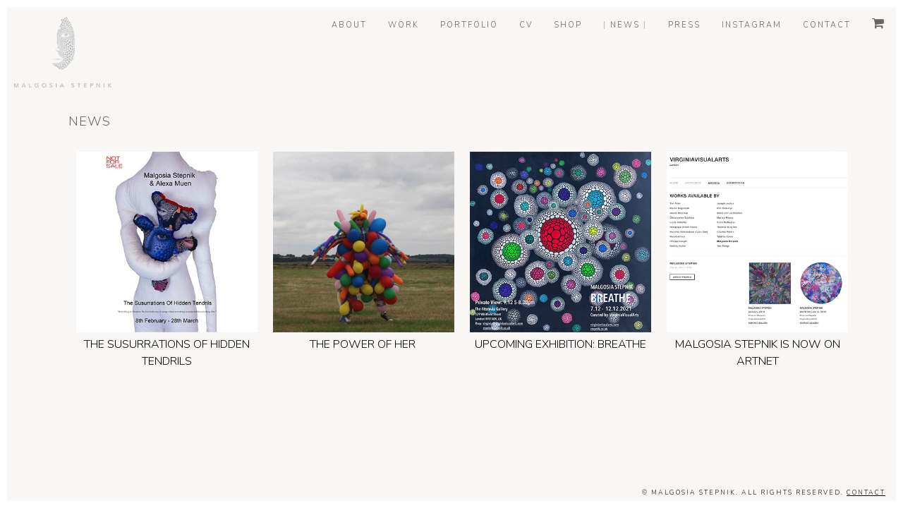

--- FILE ---
content_type: text/html; charset=UTF-8
request_url: https://stepnik.co.uk/news/
body_size: 9370
content:
 <!DOCTYPE html>
<html lang="en">
<head>
	<meta charset="UTF-8">
    <meta http-equiv="X-UA-Compatible" content="IE=edge">
    <meta name="viewport" content="width=device-width, initial-scale=1">
    <title>Latest News about Art, Exhibitions and Galleries - Malgosia Stepnik</title>
	<meta name="apple-mobile-web-app-capable" content="yes" />
	<link rel="profile" href="https://gmpg.org/xfn/11">
	<link rel="pingback" href="https://stepnik.co.uk/xmlrpc.php">
	<meta name="robots" content="index, follow" />
	<link rel="shortcut icon" href="/favicon.ico" type="image/x-icon" />
	<link rel="stylesheet" type="text/css" href="https://stepnik.co.uk/wp-content/themes/Kate-dineenNEW/assets/stylesheets/screen.css?Sunday 18th of January 2026 10:58:50 AM" media="screen" />
	<link rel="stylesheet" href="https://stepnik.co.uk/wp-content/themes/Kate-dineenNEW/assets/stylesheets/slicknav.css">
	<link href="https://fonts.googleapis.com/css?family=Nunito:300,300i,400,400i,600,600i" rel="stylesheet">
	<!-- <script src="https://ajax.googleapis.com/ajax/libs/jquery/1.11.2/jquery.min.js"></script> -->
	<!-- <script type="text/javascript" src="https://stepnik.co.uk/wp-content/themes/Kate-dineenNEW/assets/fresco/js/fresco/fresco.js"></script> -->
    <!--[if lt IE 9]>
    <script src="https://oss.maxcdn.com/html5shiv/3.7.2/html5shiv.min.js"></script>
    <script src="https://oss.maxcdn.com/respond/1.4.2/respond.min.js"></script>
    <![endif]-->
    <!-- Fresco -->
    <link rel="stylesheet" href="https://cdnjs.cloudflare.com/ajax/libs/font-awesome/4.7.0/css/font-awesome.min.css">
    <link rel="stylesheet" type="text/css" href="https://stepnik.co.uk/wp-content/themes/Kate-dineenNEW/assets/fresco/css/fresco/fresco.css" />

	<style>
	#wpgs-gallery {
		width:100% !important	
	}
    #top, #bottom, #left, #right 	{background:#fff; z-index:999}
    #left, #right 					{position:fixed; top:0; bottom:0; width:10px}
    #left 							{left:0}
    #right 							{right:0}
    
    #top, #bottom 					{position:fixed; left:0; right:0; height:10px}
    #top 							{top:0}
    #bottom 						{bottom:0}
	
	#menu i {
		font-size:18px
	}
    
    @media only screen 
    and (min-device-width: 768px) 
    and (max-device-width: 1024px) {
        #top, #bottom, #left, #right {display: none}
    }
    </style>

	<!--[if lte IE 6]>
		<style>#top, #bottom, #left, #right { display: none; }</style>
	<![endif]-->
    	<script>(function(html){html.className = html.className.replace(/\bno-js\b/,'js')})(document.documentElement);</script>
<meta name='robots' content='index, follow, max-image-preview:large, max-snippet:-1, max-video-preview:-1' />
	<style>img:is([sizes="auto" i], [sizes^="auto," i]) { contain-intrinsic-size: 3000px 1500px }</style>
	
	<!-- This site is optimized with the Yoast SEO plugin v26.7 - https://yoast.com/wordpress/plugins/seo/ -->
	<title>Latest News about Art, Exhibitions and Galleries - Malgosia Stepnik</title>
	<meta name="description" content="Read the lastest news about Malgosia Stepnik exhibitions, new artwork, galleries, commissions and news from the art world." />
	<link rel="canonical" href="https://stepnik.co.uk/news/" />
	<meta property="og:locale" content="en_US" />
	<meta property="og:type" content="article" />
	<meta property="og:title" content="Latest News about Art, Exhibitions and Galleries - Malgosia Stepnik" />
	<meta property="og:description" content="Read the lastest news about Malgosia Stepnik exhibitions, new artwork, galleries, commissions and news from the art world." />
	<meta property="og:url" content="https://stepnik.co.uk/news/" />
	<meta property="og:site_name" content="stepnik" />
	<meta property="article:modified_time" content="2018-11-16T15:30:37+00:00" />
	<meta name="twitter:card" content="summary_large_image" />
	<script type="application/ld+json" class="yoast-schema-graph">{"@context":"https://schema.org","@graph":[{"@type":"WebPage","@id":"https://stepnik.co.uk/news/","url":"https://stepnik.co.uk/news/","name":"Latest News about Art, Exhibitions and Galleries - Malgosia Stepnik","isPartOf":{"@id":"https://stepnik.co.uk/#website"},"datePublished":"2018-06-18T15:56:49+00:00","dateModified":"2018-11-16T15:30:37+00:00","description":"Read the lastest news about Malgosia Stepnik exhibitions, new artwork, galleries, commissions and news from the art world.","breadcrumb":{"@id":"https://stepnik.co.uk/news/#breadcrumb"},"inLanguage":"en-US","potentialAction":[{"@type":"ReadAction","target":["https://stepnik.co.uk/news/"]}]},{"@type":"BreadcrumbList","@id":"https://stepnik.co.uk/news/#breadcrumb","itemListElement":[{"@type":"ListItem","position":1,"name":"Home","item":"https://stepnik.co.uk/"},{"@type":"ListItem","position":2,"name":"News"}]},{"@type":"WebSite","@id":"https://stepnik.co.uk/#website","url":"https://stepnik.co.uk/","name":"stepnik","description":"stepnik","publisher":{"@id":"https://stepnik.co.uk/#organization"},"potentialAction":[{"@type":"SearchAction","target":{"@type":"EntryPoint","urlTemplate":"https://stepnik.co.uk/?s={search_term_string}"},"query-input":{"@type":"PropertyValueSpecification","valueRequired":true,"valueName":"search_term_string"}}],"inLanguage":"en-US"},{"@type":"Organization","@id":"https://stepnik.co.uk/#organization","name":"Malgosia Stepnik","url":"https://stepnik.co.uk/","logo":{"@type":"ImageObject","inLanguage":"en-US","@id":"https://stepnik.co.uk/#/schema/logo/image/","url":"https://stepnik.co.uk/wp-content/uploads/2019/07/malgosia_logo-main.png","contentUrl":"https://stepnik.co.uk/wp-content/uploads/2019/07/malgosia_logo-main.png","width":180,"height":130,"caption":"Malgosia Stepnik"},"image":{"@id":"https://stepnik.co.uk/#/schema/logo/image/"},"sameAs":["https://www.instagram.com/malgosia_stepnik/"]}]}</script>
	<!-- / Yoast SEO plugin. -->


<link rel='dns-prefetch' href='//capi-automation.s3.us-east-2.amazonaws.com' />
<link rel='dns-prefetch' href='//fonts.googleapis.com' />
<link rel="alternate" type="application/rss+xml" title="stepnik &raquo; Feed" href="https://stepnik.co.uk/feed/" />
<link rel="alternate" type="application/rss+xml" title="stepnik &raquo; Comments Feed" href="https://stepnik.co.uk/comments/feed/" />
<link rel="alternate" type="application/rss+xml" title="stepnik &raquo; News Comments Feed" href="https://stepnik.co.uk/news/feed/" />
<script type="text/javascript">
/* <![CDATA[ */
window._wpemojiSettings = {"baseUrl":"https:\/\/s.w.org\/images\/core\/emoji\/16.0.1\/72x72\/","ext":".png","svgUrl":"https:\/\/s.w.org\/images\/core\/emoji\/16.0.1\/svg\/","svgExt":".svg","source":{"concatemoji":"https:\/\/stepnik.co.uk\/wp-includes\/js\/wp-emoji-release.min.js?ver=6.8.3"}};
/*! This file is auto-generated */
!function(s,n){var o,i,e;function c(e){try{var t={supportTests:e,timestamp:(new Date).valueOf()};sessionStorage.setItem(o,JSON.stringify(t))}catch(e){}}function p(e,t,n){e.clearRect(0,0,e.canvas.width,e.canvas.height),e.fillText(t,0,0);var t=new Uint32Array(e.getImageData(0,0,e.canvas.width,e.canvas.height).data),a=(e.clearRect(0,0,e.canvas.width,e.canvas.height),e.fillText(n,0,0),new Uint32Array(e.getImageData(0,0,e.canvas.width,e.canvas.height).data));return t.every(function(e,t){return e===a[t]})}function u(e,t){e.clearRect(0,0,e.canvas.width,e.canvas.height),e.fillText(t,0,0);for(var n=e.getImageData(16,16,1,1),a=0;a<n.data.length;a++)if(0!==n.data[a])return!1;return!0}function f(e,t,n,a){switch(t){case"flag":return n(e,"\ud83c\udff3\ufe0f\u200d\u26a7\ufe0f","\ud83c\udff3\ufe0f\u200b\u26a7\ufe0f")?!1:!n(e,"\ud83c\udde8\ud83c\uddf6","\ud83c\udde8\u200b\ud83c\uddf6")&&!n(e,"\ud83c\udff4\udb40\udc67\udb40\udc62\udb40\udc65\udb40\udc6e\udb40\udc67\udb40\udc7f","\ud83c\udff4\u200b\udb40\udc67\u200b\udb40\udc62\u200b\udb40\udc65\u200b\udb40\udc6e\u200b\udb40\udc67\u200b\udb40\udc7f");case"emoji":return!a(e,"\ud83e\udedf")}return!1}function g(e,t,n,a){var r="undefined"!=typeof WorkerGlobalScope&&self instanceof WorkerGlobalScope?new OffscreenCanvas(300,150):s.createElement("canvas"),o=r.getContext("2d",{willReadFrequently:!0}),i=(o.textBaseline="top",o.font="600 32px Arial",{});return e.forEach(function(e){i[e]=t(o,e,n,a)}),i}function t(e){var t=s.createElement("script");t.src=e,t.defer=!0,s.head.appendChild(t)}"undefined"!=typeof Promise&&(o="wpEmojiSettingsSupports",i=["flag","emoji"],n.supports={everything:!0,everythingExceptFlag:!0},e=new Promise(function(e){s.addEventListener("DOMContentLoaded",e,{once:!0})}),new Promise(function(t){var n=function(){try{var e=JSON.parse(sessionStorage.getItem(o));if("object"==typeof e&&"number"==typeof e.timestamp&&(new Date).valueOf()<e.timestamp+604800&&"object"==typeof e.supportTests)return e.supportTests}catch(e){}return null}();if(!n){if("undefined"!=typeof Worker&&"undefined"!=typeof OffscreenCanvas&&"undefined"!=typeof URL&&URL.createObjectURL&&"undefined"!=typeof Blob)try{var e="postMessage("+g.toString()+"("+[JSON.stringify(i),f.toString(),p.toString(),u.toString()].join(",")+"));",a=new Blob([e],{type:"text/javascript"}),r=new Worker(URL.createObjectURL(a),{name:"wpTestEmojiSupports"});return void(r.onmessage=function(e){c(n=e.data),r.terminate(),t(n)})}catch(e){}c(n=g(i,f,p,u))}t(n)}).then(function(e){for(var t in e)n.supports[t]=e[t],n.supports.everything=n.supports.everything&&n.supports[t],"flag"!==t&&(n.supports.everythingExceptFlag=n.supports.everythingExceptFlag&&n.supports[t]);n.supports.everythingExceptFlag=n.supports.everythingExceptFlag&&!n.supports.flag,n.DOMReady=!1,n.readyCallback=function(){n.DOMReady=!0}}).then(function(){return e}).then(function(){var e;n.supports.everything||(n.readyCallback(),(e=n.source||{}).concatemoji?t(e.concatemoji):e.wpemoji&&e.twemoji&&(t(e.twemoji),t(e.wpemoji)))}))}((window,document),window._wpemojiSettings);
/* ]]> */
</script>
<link rel='stylesheet' id='sbi_styles-css' href='https://stepnik.co.uk/wp-content/plugins/instagram-feed-pro/css/sbi-styles.min.css?ver=6.9.0' type='text/css' media='all' />
<style id='wp-emoji-styles-inline-css' type='text/css'>

	img.wp-smiley, img.emoji {
		display: inline !important;
		border: none !important;
		box-shadow: none !important;
		height: 1em !important;
		width: 1em !important;
		margin: 0 0.07em !important;
		vertical-align: -0.1em !important;
		background: none !important;
		padding: 0 !important;
	}
</style>
<link rel='stylesheet' id='wp-block-library-css' href='https://stepnik.co.uk/wp-includes/css/dist/block-library/style.min.css?ver=6.8.3' type='text/css' media='all' />
<style id='classic-theme-styles-inline-css' type='text/css'>
/*! This file is auto-generated */
.wp-block-button__link{color:#fff;background-color:#32373c;border-radius:9999px;box-shadow:none;text-decoration:none;padding:calc(.667em + 2px) calc(1.333em + 2px);font-size:1.125em}.wp-block-file__button{background:#32373c;color:#fff;text-decoration:none}
</style>
<style id='global-styles-inline-css' type='text/css'>
:root{--wp--preset--aspect-ratio--square: 1;--wp--preset--aspect-ratio--4-3: 4/3;--wp--preset--aspect-ratio--3-4: 3/4;--wp--preset--aspect-ratio--3-2: 3/2;--wp--preset--aspect-ratio--2-3: 2/3;--wp--preset--aspect-ratio--16-9: 16/9;--wp--preset--aspect-ratio--9-16: 9/16;--wp--preset--color--black: #000000;--wp--preset--color--cyan-bluish-gray: #abb8c3;--wp--preset--color--white: #ffffff;--wp--preset--color--pale-pink: #f78da7;--wp--preset--color--vivid-red: #cf2e2e;--wp--preset--color--luminous-vivid-orange: #ff6900;--wp--preset--color--luminous-vivid-amber: #fcb900;--wp--preset--color--light-green-cyan: #7bdcb5;--wp--preset--color--vivid-green-cyan: #00d084;--wp--preset--color--pale-cyan-blue: #8ed1fc;--wp--preset--color--vivid-cyan-blue: #0693e3;--wp--preset--color--vivid-purple: #9b51e0;--wp--preset--gradient--vivid-cyan-blue-to-vivid-purple: linear-gradient(135deg,rgba(6,147,227,1) 0%,rgb(155,81,224) 100%);--wp--preset--gradient--light-green-cyan-to-vivid-green-cyan: linear-gradient(135deg,rgb(122,220,180) 0%,rgb(0,208,130) 100%);--wp--preset--gradient--luminous-vivid-amber-to-luminous-vivid-orange: linear-gradient(135deg,rgba(252,185,0,1) 0%,rgba(255,105,0,1) 100%);--wp--preset--gradient--luminous-vivid-orange-to-vivid-red: linear-gradient(135deg,rgba(255,105,0,1) 0%,rgb(207,46,46) 100%);--wp--preset--gradient--very-light-gray-to-cyan-bluish-gray: linear-gradient(135deg,rgb(238,238,238) 0%,rgb(169,184,195) 100%);--wp--preset--gradient--cool-to-warm-spectrum: linear-gradient(135deg,rgb(74,234,220) 0%,rgb(151,120,209) 20%,rgb(207,42,186) 40%,rgb(238,44,130) 60%,rgb(251,105,98) 80%,rgb(254,248,76) 100%);--wp--preset--gradient--blush-light-purple: linear-gradient(135deg,rgb(255,206,236) 0%,rgb(152,150,240) 100%);--wp--preset--gradient--blush-bordeaux: linear-gradient(135deg,rgb(254,205,165) 0%,rgb(254,45,45) 50%,rgb(107,0,62) 100%);--wp--preset--gradient--luminous-dusk: linear-gradient(135deg,rgb(255,203,112) 0%,rgb(199,81,192) 50%,rgb(65,88,208) 100%);--wp--preset--gradient--pale-ocean: linear-gradient(135deg,rgb(255,245,203) 0%,rgb(182,227,212) 50%,rgb(51,167,181) 100%);--wp--preset--gradient--electric-grass: linear-gradient(135deg,rgb(202,248,128) 0%,rgb(113,206,126) 100%);--wp--preset--gradient--midnight: linear-gradient(135deg,rgb(2,3,129) 0%,rgb(40,116,252) 100%);--wp--preset--font-size--small: 13px;--wp--preset--font-size--medium: 20px;--wp--preset--font-size--large: 36px;--wp--preset--font-size--x-large: 42px;--wp--preset--spacing--20: 0.44rem;--wp--preset--spacing--30: 0.67rem;--wp--preset--spacing--40: 1rem;--wp--preset--spacing--50: 1.5rem;--wp--preset--spacing--60: 2.25rem;--wp--preset--spacing--70: 3.38rem;--wp--preset--spacing--80: 5.06rem;--wp--preset--shadow--natural: 6px 6px 9px rgba(0, 0, 0, 0.2);--wp--preset--shadow--deep: 12px 12px 50px rgba(0, 0, 0, 0.4);--wp--preset--shadow--sharp: 6px 6px 0px rgba(0, 0, 0, 0.2);--wp--preset--shadow--outlined: 6px 6px 0px -3px rgba(255, 255, 255, 1), 6px 6px rgba(0, 0, 0, 1);--wp--preset--shadow--crisp: 6px 6px 0px rgba(0, 0, 0, 1);}:where(.is-layout-flex){gap: 0.5em;}:where(.is-layout-grid){gap: 0.5em;}body .is-layout-flex{display: flex;}.is-layout-flex{flex-wrap: wrap;align-items: center;}.is-layout-flex > :is(*, div){margin: 0;}body .is-layout-grid{display: grid;}.is-layout-grid > :is(*, div){margin: 0;}:where(.wp-block-columns.is-layout-flex){gap: 2em;}:where(.wp-block-columns.is-layout-grid){gap: 2em;}:where(.wp-block-post-template.is-layout-flex){gap: 1.25em;}:where(.wp-block-post-template.is-layout-grid){gap: 1.25em;}.has-black-color{color: var(--wp--preset--color--black) !important;}.has-cyan-bluish-gray-color{color: var(--wp--preset--color--cyan-bluish-gray) !important;}.has-white-color{color: var(--wp--preset--color--white) !important;}.has-pale-pink-color{color: var(--wp--preset--color--pale-pink) !important;}.has-vivid-red-color{color: var(--wp--preset--color--vivid-red) !important;}.has-luminous-vivid-orange-color{color: var(--wp--preset--color--luminous-vivid-orange) !important;}.has-luminous-vivid-amber-color{color: var(--wp--preset--color--luminous-vivid-amber) !important;}.has-light-green-cyan-color{color: var(--wp--preset--color--light-green-cyan) !important;}.has-vivid-green-cyan-color{color: var(--wp--preset--color--vivid-green-cyan) !important;}.has-pale-cyan-blue-color{color: var(--wp--preset--color--pale-cyan-blue) !important;}.has-vivid-cyan-blue-color{color: var(--wp--preset--color--vivid-cyan-blue) !important;}.has-vivid-purple-color{color: var(--wp--preset--color--vivid-purple) !important;}.has-black-background-color{background-color: var(--wp--preset--color--black) !important;}.has-cyan-bluish-gray-background-color{background-color: var(--wp--preset--color--cyan-bluish-gray) !important;}.has-white-background-color{background-color: var(--wp--preset--color--white) !important;}.has-pale-pink-background-color{background-color: var(--wp--preset--color--pale-pink) !important;}.has-vivid-red-background-color{background-color: var(--wp--preset--color--vivid-red) !important;}.has-luminous-vivid-orange-background-color{background-color: var(--wp--preset--color--luminous-vivid-orange) !important;}.has-luminous-vivid-amber-background-color{background-color: var(--wp--preset--color--luminous-vivid-amber) !important;}.has-light-green-cyan-background-color{background-color: var(--wp--preset--color--light-green-cyan) !important;}.has-vivid-green-cyan-background-color{background-color: var(--wp--preset--color--vivid-green-cyan) !important;}.has-pale-cyan-blue-background-color{background-color: var(--wp--preset--color--pale-cyan-blue) !important;}.has-vivid-cyan-blue-background-color{background-color: var(--wp--preset--color--vivid-cyan-blue) !important;}.has-vivid-purple-background-color{background-color: var(--wp--preset--color--vivid-purple) !important;}.has-black-border-color{border-color: var(--wp--preset--color--black) !important;}.has-cyan-bluish-gray-border-color{border-color: var(--wp--preset--color--cyan-bluish-gray) !important;}.has-white-border-color{border-color: var(--wp--preset--color--white) !important;}.has-pale-pink-border-color{border-color: var(--wp--preset--color--pale-pink) !important;}.has-vivid-red-border-color{border-color: var(--wp--preset--color--vivid-red) !important;}.has-luminous-vivid-orange-border-color{border-color: var(--wp--preset--color--luminous-vivid-orange) !important;}.has-luminous-vivid-amber-border-color{border-color: var(--wp--preset--color--luminous-vivid-amber) !important;}.has-light-green-cyan-border-color{border-color: var(--wp--preset--color--light-green-cyan) !important;}.has-vivid-green-cyan-border-color{border-color: var(--wp--preset--color--vivid-green-cyan) !important;}.has-pale-cyan-blue-border-color{border-color: var(--wp--preset--color--pale-cyan-blue) !important;}.has-vivid-cyan-blue-border-color{border-color: var(--wp--preset--color--vivid-cyan-blue) !important;}.has-vivid-purple-border-color{border-color: var(--wp--preset--color--vivid-purple) !important;}.has-vivid-cyan-blue-to-vivid-purple-gradient-background{background: var(--wp--preset--gradient--vivid-cyan-blue-to-vivid-purple) !important;}.has-light-green-cyan-to-vivid-green-cyan-gradient-background{background: var(--wp--preset--gradient--light-green-cyan-to-vivid-green-cyan) !important;}.has-luminous-vivid-amber-to-luminous-vivid-orange-gradient-background{background: var(--wp--preset--gradient--luminous-vivid-amber-to-luminous-vivid-orange) !important;}.has-luminous-vivid-orange-to-vivid-red-gradient-background{background: var(--wp--preset--gradient--luminous-vivid-orange-to-vivid-red) !important;}.has-very-light-gray-to-cyan-bluish-gray-gradient-background{background: var(--wp--preset--gradient--very-light-gray-to-cyan-bluish-gray) !important;}.has-cool-to-warm-spectrum-gradient-background{background: var(--wp--preset--gradient--cool-to-warm-spectrum) !important;}.has-blush-light-purple-gradient-background{background: var(--wp--preset--gradient--blush-light-purple) !important;}.has-blush-bordeaux-gradient-background{background: var(--wp--preset--gradient--blush-bordeaux) !important;}.has-luminous-dusk-gradient-background{background: var(--wp--preset--gradient--luminous-dusk) !important;}.has-pale-ocean-gradient-background{background: var(--wp--preset--gradient--pale-ocean) !important;}.has-electric-grass-gradient-background{background: var(--wp--preset--gradient--electric-grass) !important;}.has-midnight-gradient-background{background: var(--wp--preset--gradient--midnight) !important;}.has-small-font-size{font-size: var(--wp--preset--font-size--small) !important;}.has-medium-font-size{font-size: var(--wp--preset--font-size--medium) !important;}.has-large-font-size{font-size: var(--wp--preset--font-size--large) !important;}.has-x-large-font-size{font-size: var(--wp--preset--font-size--x-large) !important;}
:where(.wp-block-post-template.is-layout-flex){gap: 1.25em;}:where(.wp-block-post-template.is-layout-grid){gap: 1.25em;}
:where(.wp-block-columns.is-layout-flex){gap: 2em;}:where(.wp-block-columns.is-layout-grid){gap: 2em;}
:root :where(.wp-block-pullquote){font-size: 1.5em;line-height: 1.6;}
</style>
<link rel='stylesheet' id='smpl_shortcodes-css' href='https://stepnik.co.uk/wp-content/plugins/smpl-shortcodes/assets/css/smpl-shortcodes.css?ver=6.8.3' type='text/css' media='all' />
<link rel='stylesheet' id='woocommerce-layout-css' href='https://stepnik.co.uk/wp-content/plugins/woocommerce/assets/css/woocommerce-layout.css?ver=10.4.3' type='text/css' media='all' />
<link rel='stylesheet' id='woocommerce-smallscreen-css' href='https://stepnik.co.uk/wp-content/plugins/woocommerce/assets/css/woocommerce-smallscreen.css?ver=10.4.3' type='text/css' media='only screen and (max-width: 768px)' />
<link rel='stylesheet' id='woocommerce-general-css' href='https://stepnik.co.uk/wp-content/plugins/woocommerce/assets/css/woocommerce.css?ver=10.4.3' type='text/css' media='all' />
<style id='woocommerce-inline-inline-css' type='text/css'>
.woocommerce form .form-row .required { visibility: visible; }
</style>
<link rel='stylesheet' id='twentyfifteen-fonts-css' href='https://fonts.googleapis.com/css?family=Noto+Sans%3A400italic%2C700italic%2C400%2C700%7CNoto+Serif%3A400italic%2C700italic%2C400%2C700%7CInconsolata%3A400%2C700&#038;subset=latin%2Clatin-ext' type='text/css' media='all' />
<link rel='stylesheet' id='genericons-css' href='https://stepnik.co.uk/wp-content/themes/Kate-dineenNEW/genericons/genericons.css?ver=3.2' type='text/css' media='all' />
<link rel='stylesheet' id='twentyfifteen-style-css' href='https://stepnik.co.uk/wp-content/themes/Kate-dineenNEW/style.css?ver=6.8.3' type='text/css' media='all' />
<!--[if lt IE 9]>
<link rel='stylesheet' id='twentyfifteen-ie-css' href='https://stepnik.co.uk/wp-content/themes/Kate-dineenNEW/css/ie.css?ver=20141010' type='text/css' media='all' />
<![endif]-->
<!--[if lt IE 8]>
<link rel='stylesheet' id='twentyfifteen-ie7-css' href='https://stepnik.co.uk/wp-content/themes/Kate-dineenNEW/css/ie7.css?ver=20141010' type='text/css' media='all' />
<![endif]-->
<link rel='stylesheet' id='wp-pagenavi-css' href='https://stepnik.co.uk/wp-content/plugins/wp-pagenavi/pagenavi-css.css?ver=2.70' type='text/css' media='all' />
<script type="text/javascript" src="https://stepnik.co.uk/wp-includes/js/jquery/jquery.js?ver=6.8.3" id="jquery-js"></script>
<script type="text/javascript" src="https://stepnik.co.uk/wp-content/plugins/smpl-shortcodes/assets/js/smpl-shortcodes.js?ver=1" id="smpl_shortcodes-js"></script>
<script type="text/javascript" src="https://stepnik.co.uk/wp-content/plugins/woocommerce/assets/js/jquery-blockui/jquery.blockUI.min.js?ver=2.7.0-wc.10.4.3" id="wc-jquery-blockui-js" defer="defer" data-wp-strategy="defer"></script>
<script type="text/javascript" id="wc-add-to-cart-js-extra">
/* <![CDATA[ */
var wc_add_to_cart_params = {"ajax_url":"\/wp-admin\/admin-ajax.php","wc_ajax_url":"\/?wc-ajax=%%endpoint%%","i18n_view_cart":"View cart","cart_url":"https:\/\/stepnik.co.uk\/cart\/","is_cart":"","cart_redirect_after_add":"no"};
/* ]]> */
</script>
<script type="text/javascript" src="https://stepnik.co.uk/wp-content/plugins/woocommerce/assets/js/frontend/add-to-cart.min.js?ver=10.4.3" id="wc-add-to-cart-js" defer="defer" data-wp-strategy="defer"></script>
<script type="text/javascript" src="https://stepnik.co.uk/wp-content/plugins/woocommerce/assets/js/js-cookie/js.cookie.min.js?ver=2.1.4-wc.10.4.3" id="wc-js-cookie-js" defer="defer" data-wp-strategy="defer"></script>
<script type="text/javascript" id="woocommerce-js-extra">
/* <![CDATA[ */
var woocommerce_params = {"ajax_url":"\/wp-admin\/admin-ajax.php","wc_ajax_url":"\/?wc-ajax=%%endpoint%%","i18n_password_show":"Show password","i18n_password_hide":"Hide password"};
/* ]]> */
</script>
<script type="text/javascript" src="https://stepnik.co.uk/wp-content/plugins/woocommerce/assets/js/frontend/woocommerce.min.js?ver=10.4.3" id="woocommerce-js" defer="defer" data-wp-strategy="defer"></script>
<link rel="https://api.w.org/" href="https://stepnik.co.uk/wp-json/" /><link rel="alternate" title="JSON" type="application/json" href="https://stepnik.co.uk/wp-json/wp/v2/pages/6015" /><link rel="EditURI" type="application/rsd+xml" title="RSD" href="https://stepnik.co.uk/xmlrpc.php?rsd" />
<meta name="generator" content="WordPress 6.8.3" />
<meta name="generator" content="WooCommerce 10.4.3" />
<link rel='shortlink' href='https://stepnik.co.uk/?p=6015' />
<link rel="alternate" title="oEmbed (JSON)" type="application/json+oembed" href="https://stepnik.co.uk/wp-json/oembed/1.0/embed?url=https%3A%2F%2Fstepnik.co.uk%2Fnews%2F" />
<link rel="alternate" title="oEmbed (XML)" type="text/xml+oembed" href="https://stepnik.co.uk/wp-json/oembed/1.0/embed?url=https%3A%2F%2Fstepnik.co.uk%2Fnews%2F&#038;format=xml" />
	<noscript><style>.woocommerce-product-gallery{ opacity: 1 !important; }</style></noscript>
	<style type="text/css">.recentcomments a{display:inline !important;padding:0 !important;margin:0 !important;}</style>			<script  type="text/javascript">
				!function(f,b,e,v,n,t,s){if(f.fbq)return;n=f.fbq=function(){n.callMethod?
					n.callMethod.apply(n,arguments):n.queue.push(arguments)};if(!f._fbq)f._fbq=n;
					n.push=n;n.loaded=!0;n.version='2.0';n.queue=[];t=b.createElement(e);t.async=!0;
					t.src=v;s=b.getElementsByTagName(e)[0];s.parentNode.insertBefore(t,s)}(window,
					document,'script','https://connect.facebook.net/en_US/fbevents.js');
			</script>
			<!-- WooCommerce Facebook Integration Begin -->
			<script  type="text/javascript">

				fbq('init', '2982111862056306', {}, {
    "agent": "woocommerce_0-10.4.3-3.5.15"
});

				document.addEventListener( 'DOMContentLoaded', function() {
					// Insert placeholder for events injected when a product is added to the cart through AJAX.
					document.body.insertAdjacentHTML( 'beforeend', '<div class=\"wc-facebook-pixel-event-placeholder\"></div>' );
				}, false );

			</script>
			<!-- WooCommerce Facebook Integration End -->
			</head>
<body >
    <div id="left"></div>
    <div id="right"></div>
    <div id="top"></div>
    <div id="bottom"></div>
	<!-- <body>-->
        <div id="header">
            <div class="fixedHeader">
            	<div class="logo"><span><a href="/"><img style="height:100px" src="https://stepnik.co.uk/wp-content/themes/Kate-dineenNEW/assets/images/malgosia_logo-main.png" alt="" /></a></span></div>
                <div class="nav">
                                        <ul id="menu">
                        <li><a href="/">Home</a></li>
                        <li ><a href="/about">About</a></li>
                        <li ><a href="/artwork/">Work</a></li>
						  <li ><a href="/portfolio/">Portfolio</a></li>
                       <!-- <li ><a href="/commissions/">Commissions</a></li> -->
                        <li ><a href="/about/biography/">CV</a></li>
						<li ><a href="/shop">Shop</a></li>
						
                        <li class="selected"><a href="/news/">News</a></li>
                        <li ><a href="/press/">Press</a></li>
                        <li ><a href="/instagram/">Instagram</a></li>
                        <li ><a href="/contact/">Contact</a></li>
                        <li ><a href="/cart/"><i class="fa fa-shopping-cart"></i></a></li>
                    </ul>
                </div>
            </div>
        </div>
        <!-- HOME -->
		<style>
.press__items_post {
	position: relative;
	float: left;
	width: 25%
}
.press__items_post > div {
	position: relative;
    padding: 2% 4%;
    margin: 0 0 2%;
}
.press__items_post > div span {
	display: block;
	text-align: center;
	padding: 5px 0;
	margin: 0;
	text-transform: uppercase
}
.press__items_post > div a {
	display: block;
	height: 100%;
	color: #000;
	text-decoration: none
}
.press__items_post  img {
	display: block;
	width: 100%;
	height: auto
}
</style>
<div id="main">
	<div class="fixed">
		<div class="sectionInner clearfix">
			<div id="ourHolder">
				<div class="content clearfix">
                    <h1>News</h1>
					<div class="clearfix">
					                        <div class="press__items_post group">
							<div>
                            									<div>
                                	<a href="https://stepnik.co.uk/the-susurrations-of-hidden-tendrils/"><img src="https://stepnik.co.uk/wp-content/uploads/2024/02/Sassurations-of-Hidden-Tendrils-.jpg" alt="" /></a>
                                </div>
                                <div>
                                	<span><a href="https://stepnik.co.uk/the-susurrations-of-hidden-tendrils/">The Susurrations of Hidden Tendrils</a></span>								</div>
                                <div>
                                	<!---->
								</div>
                                							</div>
						</div>
					                        <div class="press__items_post group">
							<div>
                            									<div>
                                	<a href="https://stepnik.co.uk/the-power-of-her/"><img src="https://stepnik.co.uk/wp-content/uploads/2024/02/img-0.jpg" alt="" /></a>
                                </div>
                                <div>
                                	<span><a href="https://stepnik.co.uk/the-power-of-her/">THE POWER OF HER </a></span>								</div>
                                <div>
                                	<!---->
								</div>
                                							</div>
						</div>
					                        <div class="press__items_post group">
							<div>
                            									<div>
                                	<a href="https://stepnik.co.uk/upcoming-exhibition-breathe/"><img src="https://stepnik.co.uk/wp-content/uploads/2021/11/Breathe-exhibition-Invitation-400.jpg" alt="" /></a>
                                </div>
                                <div>
                                	<span><a href="https://stepnik.co.uk/upcoming-exhibition-breathe/">Upcoming Exhibition: Breathe</a></span>								</div>
                                <div>
                                	<!--<p>LOCATION The Fitzrovia Gallery139 Whitfield StreetLondon, &nbsp;W1T 5ENUnited Kingdom Rsvp: virginia@virginiadamtsa.comstudio@stepnik.co.uk DATES December 7-12, 2021Private view: Thursday, December 9, 20215 p.m. &#8211; 8.30 p.m.</p>
-->
								</div>
                                							</div>
						</div>
					                        <div class="press__items_post group">
							<div>
                            									<div>
                                	<a href="https://stepnik.co.uk/malgosia-stepnik-is-now-on-artnet/"><img src="https://stepnik.co.uk/wp-content/uploads/2021/11/artnet.png" alt="" /></a>
                                </div>
                                <div>
                                	<span><a href="https://stepnik.co.uk/malgosia-stepnik-is-now-on-artnet/">Malgosia Stepnik is now on Artnet</a></span>								</div>
                                <div>
                                	<!--<p>View Malgosia&#8217;s profile here: https://www.artnet.com/galleries/virginiavisualarts/artist-malgosia-stepnik/</p>
-->
								</div>
                                							</div>
						</div>
										</div>
				</div>
			</div>
		</div>
	</div>
</div>
        <div id="footer">
            <div class="fixed">
            	<span>&copy; Malgosia Stepnik. All rights reserved. <a style="color:#000" href="/cdn-cgi/l/email-protection#5122252435383e11222534213f383a7f323e7f243a">Contact</a></span>
            </div>
        </div>
		<!--
        <script src="https://ajax.googleapis.com/ajax/libs/jquery/1.11.2/jquery.min.js"></script>
        -->
        <script data-cfasync="false" src="/cdn-cgi/scripts/5c5dd728/cloudflare-static/email-decode.min.js"></script><script src="https://ajax.googleapis.com/ajax/libs/jquery/3.7.1/jquery.min.js"></script>
		<script type="text/javascript" src="https://stepnik.co.uk/wp-content/themes/Kate-dineenNEW/assets/fresco/js/fresco/fresco.js"></script>
		<script src="https://stepnik.co.uk/wp-content/themes/Kate-dineenNEW/assets/javascripts/jquery.slicknav.js"></script>
        <script type="text/javascript">
        $(document).ready(function(){
           $('#menu').slicknav({
					prependTo:'#header'
			});
        });
        </script>
		<script type="speculationrules">
{"prefetch":[{"source":"document","where":{"and":[{"href_matches":"\/*"},{"not":{"href_matches":["\/wp-*.php","\/wp-admin\/*","\/wp-content\/uploads\/*","\/wp-content\/*","\/wp-content\/plugins\/*","\/wp-content\/themes\/Kate-dineenNEW\/*","\/*\\?(.+)"]}},{"not":{"selector_matches":"a[rel~=\"nofollow\"]"}},{"not":{"selector_matches":".no-prefetch, .no-prefetch a"}}]},"eagerness":"conservative"}]}
</script>
<!-- Custom Feeds for Instagram JS -->
<script type="text/javascript">
var sbiajaxurl = "https://stepnik.co.uk/wp-admin/admin-ajax.php";

</script>
			<!-- Facebook Pixel Code -->
			<noscript>
				<img
					height="1"
					width="1"
					style="display:none"
					alt="fbpx"
					src="https://www.facebook.com/tr?id=2982111862056306&ev=PageView&noscript=1"
				/>
			</noscript>
			<!-- End Facebook Pixel Code -->
			<link rel='stylesheet' id='wc-stripe-blocks-checkout-style-css' href='https://stepnik.co.uk/wp-content/plugins/woocommerce-gateway-stripe/build/upe-blocks.css?ver=5149cca93b0373758856' type='text/css' media='all' />
<link rel='stylesheet' id='wc-blocks-style-css' href='https://stepnik.co.uk/wp-content/plugins/woocommerce/assets/client/blocks/wc-blocks.css?ver=wc-10.4.3' type='text/css' media='all' />
<script type="text/javascript" id="mailchimp-woocommerce-js-extra">
/* <![CDATA[ */
var mailchimp_public_data = {"site_url":"https:\/\/stepnik.co.uk","ajax_url":"https:\/\/stepnik.co.uk\/wp-admin\/admin-ajax.php","disable_carts":"","subscribers_only":"","language":"en","allowed_to_set_cookies":"1"};
/* ]]> */
</script>
<script type="text/javascript" src="https://stepnik.co.uk/wp-content/plugins/mailchimp-for-woocommerce/public/js/mailchimp-woocommerce-public.min.js?ver=5.5.1.07" id="mailchimp-woocommerce-js"></script>
<script type="text/javascript" src="https://stepnik.co.uk/wp-content/themes/Kate-dineenNEW/js/skip-link-focus-fix.js?ver=20141010" id="twentyfifteen-skip-link-focus-fix-js"></script>
<script type="text/javascript" id="twentyfifteen-script-js-extra">
/* <![CDATA[ */
var screenReaderText = {"expand":"<span class=\"screen-reader-text\">expand child menu<\/span>","collapse":"<span class=\"screen-reader-text\">collapse child menu<\/span>"};
/* ]]> */
</script>
<script type="text/javascript" src="https://stepnik.co.uk/wp-content/themes/Kate-dineenNEW/js/functions.js?ver=20150330" id="twentyfifteen-script-js"></script>
<script type="text/javascript" src="https://stepnik.co.uk/wp-content/plugins/woocommerce/assets/js/sourcebuster/sourcebuster.min.js?ver=10.4.3" id="sourcebuster-js-js"></script>
<script type="text/javascript" id="wc-order-attribution-js-extra">
/* <![CDATA[ */
var wc_order_attribution = {"params":{"lifetime":1.0e-5,"session":30,"base64":false,"ajaxurl":"https:\/\/stepnik.co.uk\/wp-admin\/admin-ajax.php","prefix":"wc_order_attribution_","allowTracking":true},"fields":{"source_type":"current.typ","referrer":"current_add.rf","utm_campaign":"current.cmp","utm_source":"current.src","utm_medium":"current.mdm","utm_content":"current.cnt","utm_id":"current.id","utm_term":"current.trm","utm_source_platform":"current.plt","utm_creative_format":"current.fmt","utm_marketing_tactic":"current.tct","session_entry":"current_add.ep","session_start_time":"current_add.fd","session_pages":"session.pgs","session_count":"udata.vst","user_agent":"udata.uag"}};
/* ]]> */
</script>
<script type="text/javascript" src="https://stepnik.co.uk/wp-content/plugins/woocommerce/assets/js/frontend/order-attribution.min.js?ver=10.4.3" id="wc-order-attribution-js"></script>
<script type="text/javascript" src="https://capi-automation.s3.us-east-2.amazonaws.com/public/client_js/capiParamBuilder/clientParamBuilder.bundle.js" id="facebook-capi-param-builder-js"></script>
<script type="text/javascript" id="facebook-capi-param-builder-js-after">
/* <![CDATA[ */
if (typeof clientParamBuilder !== "undefined") {
					clientParamBuilder.processAndCollectAllParams(window.location.href);
				}
/* ]]> */
</script>
<!-- WooCommerce JavaScript -->
<script type="text/javascript">
jQuery(function($) { 
/* WooCommerce Facebook Integration Event Tracking */
fbq('set', 'agent', 'woocommerce_0-10.4.3-3.5.15', '2982111862056306');
fbq('track', 'PageView', {
    "source": "woocommerce_0",
    "version": "10.4.3",
    "pluginVersion": "3.5.15",
    "user_data": {}
}, {
    "eventID": "960a7953-d1d5-43bf-a6e3-9c51e340be96"
});
 });
</script>

<script defer src="https://static.cloudflareinsights.com/beacon.min.js/vcd15cbe7772f49c399c6a5babf22c1241717689176015" integrity="sha512-ZpsOmlRQV6y907TI0dKBHq9Md29nnaEIPlkf84rnaERnq6zvWvPUqr2ft8M1aS28oN72PdrCzSjY4U6VaAw1EQ==" data-cf-beacon='{"version":"2024.11.0","token":"24487d2b40e346c0ada9a00e7f7562cc","r":1,"server_timing":{"name":{"cfCacheStatus":true,"cfEdge":true,"cfExtPri":true,"cfL4":true,"cfOrigin":true,"cfSpeedBrain":true},"location_startswith":null}}' crossorigin="anonymous"></script>
</body>
</html>

--- FILE ---
content_type: text/css
request_url: https://stepnik.co.uk/wp-content/themes/Kate-dineenNEW/assets/stylesheets/screen.css?Sunday%2018th%20of%20January%202026%2010:58:50%20AM
body_size: 3473
content:
@charset "utf-8";
/* 
	CSS Document 
	AUTHOR: Appollinaire Egny
	WEBSITE:http://www.domainnane.co.uk

	Created in Mozilla Firefox3 

	THEME NAME: themename
	DESCRIPTION:Bespoke template for xxxx
	VERSION:1.0

	------------------------------------------------------------------
	[Master Stylesheet]
	-------------------------------------------------------------------
*/

/*	-------------------------------------------------------------
	IMPORT
- - - - - - - - - - - - - - - - - - - - - - - - - - - - - - -	*/

@import url(fonts.css);
@import url(normalize.css);
@import url(homepage.css?v=1);
@import url(navi.css);
@import url(forms.css);
@import url(tables.css);
/*	-------------------------------------------------------------
	STYLES FOR SCREEN / PROJECTION
- - - - - - - - - - - - - - - - - - - - - - - - - - - - - - -	*/


/*	-------------------------------------------------------------
	RESET
- - - - - - - - - - - - - - - - - - - - - - - - - - - - - - -	*/

html, body, address, blockquote, div, dl, form, h1, h2, h3, h4, h5, h6, ol, p, pre, table, ul, dd, dt, li, tbody, td, tfoot, th, thead, tr, button, del, ins, map, object, a, abbr, acronym, b, bdo, big, br, cite, code, dfn, em, i, img, kbd, q, samp, small, span, strong, sub, sup, tt, var, legend, fieldset {
	margin: 0;
	padding: 0;
}
img, fieldset {
	border: 0;
}
/* set html5 elements to block */
article, aside, details, figcaption, figure, footer, header, hgroup, menu, nav, section {
	display: block;
}
* {
	margin: 0;
	padding: 0
}
*, *:before, *:after {
	-webkit-box-sizing: border-box;
	-moz-box-sizing: border-box;
	box-sizing: border-box;
}
html, body {
	height: 100%
}
body, html {
	-ms-text-size-adjust: none;
	-moz-text-size-adjust: none;
	-o-text-size-adjust: none;
	-webkit-text-size-adjust: none
}
html {
	box-sizing: border-box
}
* {
	margin: 0;
	padding: 0
}
html, body {
	height: 100%;
	margin: 0px;
	padding: 0
}
body {
	margin: 0;
	padding: 0;
	border: 0;
	color: #000;
	width: 100%; /*background:#fafafa;*/
	background: #f8f7f5;
	font-size: 1em;
	line-height: 1.5em;
	font-family: 'Nunito', sans-serif;
	font-weight: 300;
	-webkit-text-size-adjust: none
}
.fixed {
	margin: 0 auto;
	max-width: 1200px; /**/
	width: 100%;
	text-align: left;
	position: relative
}

.fixedHeader {
	margin: 0 auto;
	max-width: 1550px; /**/
	width: 100%;
	text-align: left;
	position: relative
}


a {
	color:#000
}
a:hover {
}
h1, h2, h3 {
	margin: 0 0 .8em 0;
	padding: 0
}
p {
	margin: 0 0 .8em 0;
	padding: 0
}
/*
embed,
object,
iframe 								{ width: 100%; height: auto }

 

*/
/*	-------------------------------------------------------------
	HACKS
- - - - - - - - - - - - - - - - - - - - - - - - - - - - - - -	*/

.clearfix:after {
	visibility: hidden;
	display: block;
	font-size: 0;
	content: " ";
	clear: both;
	height: 0;
}
.clearfix {
	display: inline-block;
}
.clearfix {
	display: block;
	zoom: 1;
}
/*
#wrapper							{position:relative; padding:15px; margin:0 auto; background:#fbfbfb;}	
#wrapper:after 					{ visibility: hidden; display: block; font-size: 0; content: " "; clear: both; height: 0; }
#wrapper 							{ display: inline-block; }
#wrapper 							{ display: block; zoom: 1; }	
*/
	
	
/*	-------------------------------------------------------------
	HEADER STYLES
- - - - - - - - - - - - - - - - - - - - - - - - - - - - - - -	*/

#header {
	position: fixed;
	top: 0;
	width: 100%;
	height: 130px;
	text-transform: uppercase;
	font-family: 'Nunito', sans-serif;
        font-weight:300;
	background: #f8f7f5;
	z-index: 101
}
#header {
	text-transform: uppercase;
	font-family: 'Nunito', sans-serif;
        font-weight:300;
	font-size: 11px;
	letter-spacing: 2px
}
#header .nav {
	position: absolute;
	top: 0;
	right: 10px
}
#header .nav li {
	float: left;
	display: inline-block
}
#header .nav li a {
	font-size: 11px;
	color: #666;
	padding: 24px 15px;
	text-decoration: none;
	display: block
}
#header .nav li a:hover {
	color: #000
}
#header .nav li.selected a::before, #header .nav li.selected a::after {
	content: " | ";
	font-weight: bold;
	color: #c9bca9
}
#header .nav li#contact a {
	padding: 24px 50px 24px 15px !important
}

#header .nav li:first-child {
    display: none !important;
}

/*#header .nav li#contact a::after 	{content: url('../images/contact_red.png'); display: inline-block;padding:0 0 0 5px; position:absolute; bottom:20px; right:0 }*/

#header .logo {
	position: absolute;
	top: 24px;
	left: 20px
}
#header .logo span {
	font-size: 14px;
	color: #666;
	padding: 0;
	text-decoration: none;
	display: block;
	font-weight: 600
}
/*	-------------------------------------------------------------
	CONTENT STYLES
- - - - - - - - - - - - - - - - - - - - - - - - - - - - - - -	*/
#main {
	position: relative;
	width: 100%;
	margin: 0 auto;
	overflow: hidden;
}
h1, h2 {
	display: block;
	margin: 0;
	padding: 0 0 25px;
	font-size: 18px;
	text-transform: uppercase;
	letter-spacing: 1px;
	color: #666;
font-family: 'Nunito', sans-serif;
font-weight:300;
}
h2 {
	font-size: 14px;
}
.section {
	width: 100%;
	padding: 22% 0;
	position: relative;
}
.section ul {
	list-style-type: none;
	width: 100%;
	display: block;
	margin: 0 auto
}
.section li {
	float: left;
	width: 30%;
	display: block;
	padding: 0 1.5%
}
.section li.two {
	width: 46.5% !important
}
.section li img {
	display: block;
	width: 100%;
	height: auto
}
.section li img:hover {
}
ul#filterOptions {
	width: 92%;
	height: 50px;
	margin: 0 auto;
	display: block;
	overflow: hidden;
}
ul#filterOptions li {
	display: inline-block;
	text-transform: uppercase;
	font-size: 12px;
	margin: 0 20px 0 0;
	letter-spacing: 2px;
}
ul#filterOptions li.active {
	font-weight: 600;
}
ul#filterOptions li a {
	text-decoration: none;
	color: #000;
}
#ourHolder {
	width: 100%;
	padding: 0;
	margin: 0;
	overflow: hidden;
}
#ourHolder div.item {
	float: left;
	text-align: center;
	width: 30%;
	display: block;
	margin: 0 1.5% 2%;
}
#ourHolder div.item span {
	display: block;
	margin-top: 10px;
	font-size: 12px;
	line-height: 20px;
	text-transform: uppercase;
	letter-spacing: 2px;
	height: 50px;
}
.sectionInner {
	width: 100%;
	margin: 160px 0 65px 15px;
	padding: 0;
	position: relative;
}
.content {
	width: 93%;
	margin: 0 auto;
	display: block;
	overflow: hidden;
}
.content p {
	line-height: 2.0em;
}
img.floatleft {
	float: left;
	display: block;
	max-width: 100%;
	margin: 0 5% 4% 0;
	padding: 0;
}
.item img {
	/*display: block;*/
	max-width: 315px;
	height: auto;
	/*margin:0 auto*/
}
.table {
	display: table;
	padding: 0;
	margin: 0 auto;
	width: 90%
}
ul#horizontal-list {
	width: 100%;
	list-style: none;
	padding: 0;
	display: block;
}
ul#horizontal-list li {
	display: inline;
	position: relative
}
ul#horizontal-list li a {
	display: block;
	position: relative;
	width: 100%;
	height: auto;
	text-decoration: none;
	color: #000
}

ul#horizontal-list2 {
	width: 100%;
	list-style: none;
	padding: 0;
	display: block;
}
ul#horizontal-list2 li {
	display: inline;
	position: relative;
	width:24%;
}

ul#horizontal-list2 li img {
	width:100%
}
ul#horizontal-list2 li a {
	display: block;
	position: relative;
	width: 100%;
	height: auto;
	text-decoration: none;
	color: #000
}

#sitework__frame.table {
	width: 62% !important
}
.slicknav_menu {
	display: none
}
.rows__left {
	position: relative;
	float: left;
	padding: 0;
	margin: 0;
	width: 40%
}
.rows__left h1:after {
	background-color: #cacaca;
	content: '';
	display: block;
	height: 1px;
	margin-bottom: 5px;
	margin-top: 25px;
	width: 100%
}
.rows__left .frame {
	padding: 0 10% 0 0;
	width: 90%
}
.rows__left .post__items {
	position: relative;
	padding: 0;
	margin: 0 0 20px;
	min-height: 333px;
	height: auto !important;
	height: 333px;
	border-bottom: 1px solid #cacaca
}
.rows__left .post__nav {
	position: relative;
	padding: 0;
	margin: 0;
	height: 50px
}
.rows__left .post__nav span.prev {
	display: block;
	width: 45%;
	float: left;
	padding: 0;
	margin: 0
}
.rows__left .post__nav span.next {
	display: block;
	width: 45%;
	float: right;
	text-align: right;
	padding: 0;
	margin: 0
}
.rows__left .post__nav a {
	padding: 0;
	margin: 0;
	text-decoration: none;
	color: #000;
	text-transform: uppercase;
	font-size: 12px
}
.rows__right {
	position: relative;
	float: right;
	padding: 0;
	margin: 0;
	width: 60%
} /*float:left*/
.exp__large {
	display: block;
	width: 100%;
	height: auto
}
table.cvtable {
	width: 100%;
	margin: 0 0 60px;
}
table.cvtable td {
	vertical-align: top;
	padding: 5px 0;
}
table.cvtable td.left {
	width: 20%;
}
.caption__frame {
	position: absolute;
	width: 100%;
	margin: 0 auto;
	padding: 5px 0;
	bottom: 0;
	background-color: rgba(0,0,0,0.5);
	color: #fff;
	font-weight: 400
}
.caption__frame div {
	display: table;
	padding: 0;
	margin: 0;
	width: 100%;
	height: 100%
}
.caption__frame div span {
	display: table-cell;
	padding: 0 1.5% 0 0;
	margin: 0;
	width: 98.5%;
	height: 100%;
	vertical-align: middle;
	text-align: center;
	font-size: 13px;
	letter-spacing: 1.2px;
	font-family: 'Nunito', sans-serif;
font-weight:300;
}
table {
	width: 100%;
	border-collapse: collapse;
	margin: 0 0 25px
}
tr:nth-of-type(odd) {
}
th {
	color: black;
	font-weight: bold
}
td, th {
	padding: 6px;
	text-align: left
}
td:last-child, th:last-child {
	width: 80%
}


.shop_table td:last-child, .shop_table th:last-child {
	width: auto !Important
}

.press__items {
	position: relative;
	float: left;
	width: 25%
}
.press__items div {
	position: relative;
	padding: 2% 4%;
	margin: 0 0 2%
}
.press__items div span {
	display: block;
	text-align: center;
	padding: 5px 0;
	margin: 0;
	text-transform: uppercase
}
.press__items div a {
	display: block;
	height: 100%;
	color: #000;
	text-decoration: none
}
.press__items img {
	display: block;
	width: 100%;
	height: auto
}
.cycle-bg-image {
	background-size: contain !important
}
.shopping_cart table {
	width: 100%;
	margin: 0 auto;
	padding: 0;
	font-size: 16px
}
.shopping_cart h2 {
	display: none
}
.shopping_cart table td:last-child, .shopping_cart table th:last-child {
	width: auto !important;
}
.shopping_cart table td br {
	display: none;
}
.shopping_cart table tr.wspsc_cart_total td, .shopping_cart table th {
	border-color: #cacaca;
	border-width: 1px 0;
	border-style: solid;
	text-transform: uppercase
}
.shopping_cart table td a {
	text-decoration: none;
	color: #000
}
.shopping_cart table td a:hover {
	text-decoration: underline;
	color: #000
}
.wpspsc_checkout_form td {
	text-align: right !important
}
.shopping_cart input[type=text] {
	text-align: center !important;
	padding: 3px 0
}


.inner_content_01 {
	display:block; 
	position:relative; 
	height:25px; 
	text-align:right;
	padding-top:10px;
	font-size:11px	
}
.inner_content_01 > span {
	display:block; 
	position:absolute; 
	left:0; 
	top:8px; 
	text-transform:uppercase	
}
.inner_content_01 > span > a {
	color:#000; 
	text-decoration:none;	
}


.home #footer span,
.home #footer span a,
.home #header .nav li a 				{color:#fff !important}

.home #header .nav li.selected a::before, 
.home #header .nav li.selected a::after {
    color: #fff !important;
}



/*.bgimg-1 						{position: relative; background-position: center; background-repeat: no-repeat; background-size: cover}
.bgimg-1 						{background-image: url("<?php echo $image; ?>"); height: 100%}*/
.caption 						{position: absolute; left: 0; top: -50px; width: 100%; height:100%; text-align: center;background-color: rgba(0,0,0,0.3);}
.caption > div 					{display:table; width:100%; height:100%}
.caption > div > div 	       	{display:table-cell; width:100%; height:100%; vertical-align:middle; text-align:center; }


.captionbottom {
display: block;
position: absolute;
bottom: 16%;
left: 10%;
}


.captiontop {
display: block;
position: absolute;
top: 28%;
right: 10%;
}
.captiontop p,
.caption p, .captionbottom p 	{font-size: 16px; color: #ededed; }



span.link__back 						{display:block; position:absolute; bottom:0; right:0; text-transform:uppercase; font-size:12px}
span.link__back a 						{color:#000; text-decoration:none}
.wp_cart_button_wrapper					{margin:0 0 10px}
.Prints .wp_cart_button_wrapper + p 	{display:none}
.reduced_with							{width:66% !important}

.pict_only								{width:34% !important}
.pict_only img {
	max-width:100%; 
	height:auto
}

.bgimg-1 					{position: relative; background-position: center; background-repeat: no-repeat; background-size: cover}


/*	-------------------------------------------------------------
	FOOTER STYLES
- - - - - - - - - - - - - - - - - - - - - - - - - - - - - - -	*/

#footer {
	position: fixed;
	width: 100%;
	height: auto;
	overflow: hidden;
	margin-top: 55px;
	bottom: 10px;
	text-transform: uppercase;
	font-family: 'Nunito', sans-serif;
	font-weight:300;
	font-size: 9px;
	letter-spacing: 2px;
	background: #f8f7f5;
	z-index: 101;
}

#footer .fixed {
	max-width: 100% !important
}

#footer span {
	display: block;
	padding: 5px 25px 0 0;
	margin: 0;
	text-align: right !important;
}

#footer a#contactLink {
	display: block;
	position: absolute;
	top: 5px;
	left: 0;
	width: 22px;
	height: 15px;
}

@media screen 
and (max-width: 768px) {
	.sectionInner {
		width: 100%;
		margin: 160px 0 65px;
		padding: 0;
		position: relative;
	}
	
	.press__items_post {
		position: relative;
		float: left;
		width: 50%;
	}
	
	#header .logo {
		left: 20px
	}
	
	#menu {
		display: none
	}
	
	.slicknav_menu {
		display: block
	}
	
	.section {
		width: 96%;
		padding: 25% 2%;
		position: relative
	}
	
	#header .nav li:first-child {
		display: block !important;
	}
	
	.item img {
		disply: block;
		max-width: 100%;
		height: auto
	}
	
	.section {
		width: 96%;
		padding: 20% 2% 0;
		position: relative
	}
	
	.homeContent {
		top: 15%
	}
	
	#footer a#contactLink {
		left: 5px
	}
	
	.rows__left .post__items {
		min-height: 150px;
		height: auto !important;
		height: 150px;
	}
}

@media only screen 
and (min-width : 320px) 
and (max-width : 667px) {
	ul#filterOptions li {
		font-size: 11px;
		margin: 0px 9px 0 0;
		letter-spacing: 1px
	}
	.section li {
		float: left;
		width: 100%;
		display: block;
		padding: 0 0 25px
	}
	.section li.two {
		width: 100% !important
	}
	.section li img {
		display: block;
		width: 100%;
		height: auto
	}
	#ourHolder div.item span {
		font-size: 11px;
		line-height: 14px;
		letter-spacing: 1px;
		height: 80px
	}
	.content p {
		line-height: 20px
	}
	#footer {
		font-size: 10px;
		letter-spacing: 1px
	}
	.content {
		font-size: 15px;
		padding: 0 4px;
	}
	.homeContent {
		font-size: 20px;
		letter-spacing: 6px;
		line-height: 30px
	}
	.press__items {
		height: 280px
	}
	.press__items div span {
		font-size: 12px;
		line-height: 18px
	}
	#sitework__frame.table {
		width: 90% !important;
		padding: 0 0 50px;
	}
	.table {
		padding: 0 0 50px;
	}
	
	.inner_content_01 {
		padding:10px !important;
	}
	
	.captionbottom {
		left: 10%;
		width: 85%;
	}
	
}

@media only screen 
and (min-width : 320px) 
and (max-width : 667px) 
and (orientation : landscape) {
	.section li {
		float: left;
		width: 50%;
		display: block;
		padding: 0 0 1.5%
	}
	.section li.two {
		width: 46% !important;
		margin: 0 2%
	}
}

@media only screen 
and (min-width : 320px) 
and (max-width : 667px) 
and (orientation : portrait) {
	iframe {
		display:block;
		width:100% !important	
	}
	.rows__left {
		position: relative;
		float: none;
		padding: 0;
		margin: 0;
		width: 100% !important
	}
	.rows__left .frame {
		padding: 0 10px;
		margin: 0 0 50px;
		width: 100%
	}
	.rows__right {
		position: relative;
		float: none;
		padding: 0;
		margin: 0 0 30px;
		width: 100%
	}
	#ourHolder div.item {
		width: 46.5% !important
	}
	.press__items {
		position: relative;
		float: left;
		width: 50%;
		height: 280px
	}
	
	.captiontop p, .caption p, .captionbottom p {
		padding: 0 5%;
	}
	
	.press__items_post {
		position: relative;
		float: left;
		width: 50% !important;
	}
	
	.captiontop {
		top: 22%;
		right: 0;
	}
	
	.pict_only {
		width:100% !important
	}
}


.woocommerce input[type=tel],
.woocommerce input[type=email],
.woocommerce input[type=text] {
	width: 100%;
	padding: 12px 20px;
	margin: 8px 0;
	box-sizing: border-box;
	border: 2px solid #ccc;
	-webkit-transition: 0.5s;
	transition: 0.5s;
	outline: none;
}

.woocommerce input[type=tel]:focus,
.woocommerce input[type=email]:focus,
.woocommerce input[type=text]:focus {
	border: 2px solid #ccc;
}

.woocommerce textarea {
	width: 100%;
	height: 200px !important;
	padding: 12px 20px;
	box-sizing: border-box;
	border: 2px solid #ccc;
	font-size: 16px;
	resize: none;
}

.woocommerce select {
	width: 100%;
	padding: 12px;
	border: 2px solid #ccc;
	resize: vertical;
}

.woocommerce .woocommerce-form-coupon-toggle,
.woocommerce .woocommerce-form-login-toggle {
	display:none;
	height:0
}

#coupon_code {
	width:200px !important;
	height:34px !important
}

.product-quantity .quantity br {
	display:none
}

.product-quantity .quantity input[type=number] {
	width: 100%;
	padding: 5px 0;
	margin: 0;
	box-sizing: border-box;
	border: 2px solid #ccc;
	-webkit-transition: 0.5s;
	transition: 0.5s;
	outline: none;
}

--- FILE ---
content_type: text/css
request_url: https://stepnik.co.uk/wp-content/themes/Kate-dineenNEW/assets/stylesheets/fonts.css
body_size: -95
content:
/* Generated by Font Squirrel (http://www.fontsquirrel.com) on September 11, 2013 */
@font-face {
    font-family: 'brandon-grotesque-bold';
    src: url('../fonts/brandon-grotesque-bold/brandon_bld.eot');
    src: url('../fonts/brandon-grotesque-bold/brandon_bld.eot?#iefix') format('embedded-opentype'),
         url('../fonts/brandon-grotesque-bold/brandon_bld.woff') format('woff'),
         url('../fonts/brandon-grotesque-bold/brandon_bld.ttf') format('truetype'),
         url('../fonts/brandon-grotesque-bold/brandon_bld.svg#brandon-grotesque-bold') format('svg');
    font-weight: normal;
    font-style: normal;
}

@font-face {
    font-family: 'brandon-grotesque-medium';
    src: url('../fonts/brandon-grotesque-medium/brandon_med.eot');
    src: url('../fonts/brandon-grotesque-medium/brandon_med.eot?#iefix') format('embedded-opentype'),
         url('../fonts/brandon-grotesque-medium/brandon_med.woff') format('woff'),
         url('../fonts/brandon-grotesque-medium/brandon_med.ttf') format('truetype'),
         url('../fonts/brandon-grotesque-medium/brandon_med.svg#brandon-grotesque-medium') format('svg');
    font-weight: normal;
    font-style: normal;
}

@font-face {
    font-family: 'brandon-grotesque-regular';
    src: url('../fonts/brandon-grotesque-regular/brandon_reg.eot');
    src: url('../fonts/brandon-grotesque-regular/brandon_reg.eot?#iefix') format('embedded-opentype'),
         url('../fonts/brandon-grotesque-regular/brandon_reg.woff') format('woff'),
         url('../fonts/brandon-grotesque-regular/brandon_reg.ttf') format('truetype'),
         url('../fonts/brandon-grotesque-regular/brandon_reg.svg#brandon-grotesque-regular') format('svg');
    font-weight: normal;
    font-style: normal;
}


@font-face {
	font-family: 'brandon-text';
    src: url('../fonts/brandon-text-regular.eot');
    src: url('../fonts/brandon-text-regular.eot?#iefix') format('embedded-opentype'),
         url('../fonts/brandon-text-regular.woff') format('woff'),
         url('../fonts/brandon-text-regular.ttf') format('truetype'),
         url('../fonts/brandon-text-regular.svg#brandon-text-regular') format('svg');
	font-weight: normal;
    font-style: normal;
}

--- FILE ---
content_type: text/css
request_url: https://stepnik.co.uk/wp-content/themes/Kate-dineenNEW/assets/stylesheets/homepage.css?v=1
body_size: -107
content:
.parallax								{ /*background-attachment: fixed; background-position: 0 0; background-repeat: no-repeat; background-size: cover*/ }
.home 									{ /*background-image: url('../images/home.jpg') !important*/ }

.home #footer,
.home #header 							{ background:transparent !important }
/*.home #header .logo 					{ display:none }*/

/* .home #footer 							{ color: #fff !important} */
/*
.home #header .nav li a,
.home #header .nav li a:hover 			{ color: #fff !important}
*/
.home #main 							{ height: 100% !important }

.homeContent 							{ position:absolute; top:0%; bottom:0%; width:100%; left:0; right:0; text-align:center; color:#e8ddcb; font-family: 'Nunito', sans-serif; font-weight:600; font-size:60px;  text-transform:uppercase; letter-spacing:30px; line-height:90px; background-color:rgba(0,0,0,0.5)}
.homeContent span 						{ display:table-cell; width:100%; vertical-align:middle }

